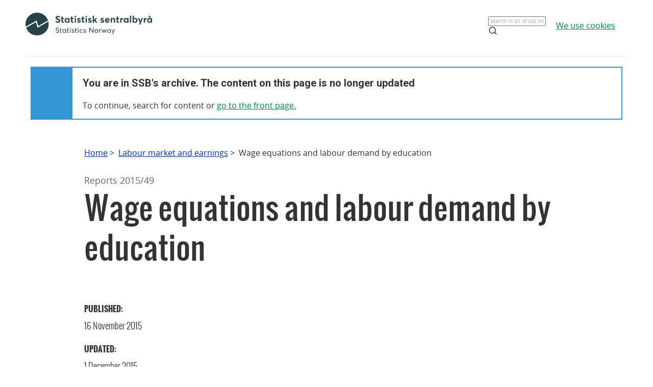

--- FILE ---
content_type: text/html;charset=utf-8
request_url: https://www.ssb.no/en/arbeid-og-lonn/artikler-og-publikasjoner/wage-equations-and-labour-demand-by-education
body_size: 6766
content:
<!DOCTYPE html><html lang="no" class="nytt-stilsett-2017"><head>
      <meta http-equiv="Content-Type" content="text/html; charset=utf-8"><meta name="description" content="This report presents new research on the labour market in a special version the macroeconomic model MODAG. New wage relations and demand functions are estimated using new knowledge and the latest available data.">
<meta property="og:description" content="This report presents new research on the labour market in a special version the macroeconomic model MODAG. New wage relations and demand functions are estimated using new knowledge and the latest available data.">
<meta property="og:image" content="https://www.ssb.no/_public/skins/advanced/ssb.no/images/SSB_logo_fb.png">
<meta property="og:image:width" content="600">
<meta property="og:image:height" content="315">
<meta property="og:locale" content="en_GB">
<meta property="og:site_name" content="ssb.no">
<meta property="og:title" content="Wage equations and labour demand by education">
<meta property="og:type" content="article">
<meta property="og:url" content="https://www.ssb.no/en/arbeid-og-lonn/artikler-og-publikasjoner/wage-equations-and-labour-demand-by-education">
<meta name="twitter:card" content="summary">
<meta name="twitter:description" content="This report presents new research on the labour market in a special version the macroeconomic model MODAG. New wage relations and demand functions are estimated using new knowledge and the latest available data.">
<meta name="twitter:domain" content="www.ssb.no">
<meta name="twitter:site" content="@ssbnytt">
<meta name="twitter:title" content="Wage equations and labour demand by education">
<meta name="twitter:url" content="https://www.ssb.no/en/arbeid-og-lonn/artikler-og-publikasjoner/wage-equations-and-labour-demand-by-education">
      <title>Wage equations and labour demand by education - SSB</title>
      <link href="/_public/skins/advanced/ssb.no/styles/bundleMenu.css?_ts=17ee83c78ea" type="text/css" rel="stylesheet" media="screen">
      <link href="/_public/skins/advanced/ssb.no/styles/styles.css?_ts=18713b601cf" type="text/css" rel="stylesheet">
      <link rel="stylesheet" type="text/css" href="/_public/skins/advanced/ssb.no/styles/jquery-ui-1.12.1.custom.css?_ts=16990a6f38a"><!--[if lt IE 7]>
      <link rel="stylesheet" type="text/css" href="/_public/skins/advanced/ssb.no/styles/ie6.css?_ts=16990a6f387"><![endif]-->
      <link href="/_public/skins/advanced/ssb.no/styles/select2.min.css?_ts=16990a6f38a" type="text/css" rel="stylesheet">
      <link href="/_public/skins/advanced/ssb.no/styles/print.css?_ts=18713b601cb" type="text/css" rel="stylesheet" media="print">
      <link href="/_public/skins/advanced/ssb.no/styles/responsive.css?_ts=18713b601cc" type="text/css" rel="stylesheet" media="screen">
      <link rel="shortcut icon" href="/_public/skins/advanced/ssb.no/images/favicon.ico?_ts=16990a6f35d" type="image/x-icon">
      <link rel="alternate" type="application/rss+xml" title="News from Statistics Norway" href="/en/rss">
      <link rel="alternate" type="application/rss+xml" title="Coming releases from Statistics Norway" href="/en/rss/statkal">
      <link rel="alternate" type="application/rss+xml" title="Latest updates in StatBank" href="/en/rss/statbank">
      <meta name="viewport" content="width=device-width">
      <meta name="format-detection" content="telephone=no"><script src="/_public/skins/advanced/ssb.no/scripts/jquery.min.js?_ts=16990a6f371" type="text/javascript" charset="utf-8"></script><script src="/_public/skins/advanced/ssb.no/scripts/jquery-ui-1.12.1.custom.min.js?_ts=16990a6f371" type="text/javascript" charset="utf-8"></script><script type="text/javascript" src="/_public/skins/advanced/ssb.no/scripts/ssb.min.js?_ts=17ee83c78e9"></script><script type="text/javascript">
            jQuery.extend(jQuery.validator.messages, {
            required: "Mandatory field",
            email: "Please supply a valid e-mail address",
            number: "Please supply a valid number",
            digits: "Please supply valid digits",
            date: "Please supply valid date",
            dateISO: "Please supply valid date (ISO)"
            });

            var regexMeldingFeilmelding = "Illegal symbols in the message field. Please remove the following symbols:"; 

        </script><meta name="page" content="245626">
      <meta name="page" categorykey="20">
   <style>
  .topRow {
    width: 100%;
    margin: 10px auto;
    min-height: 80px;
    display: grid;
    align-items: center;
    justify-content: normal;
    gap: 20px;
    grid-template-columns: 1fr 1fr auto auto;
    grid-template-areas: "logo . search cookies";
  }

  @media screen and (max-width: 992px) {
    .logo {
      grid-area: logo;
      height: 25px;
      width: 124px;
      margin: 10px;
    }

    .topRow {
      display: grid;
      gap: 5px;
      grid-template-columns: repeat(3, 1fr);
      grid-template-areas:
        "logo . cookies"
        "logo . cookies"
        "search search search";
    }

    .searchBoxIcon {
      width: 16px;
      height: 16px;
      right: 20px;
      top: 14px;
      position: absolute;

      svg {
        color: #00824d;
      }
    }

    .cookies {
      grid-area: cookies;
    }

    .topSearch {
      max-width: 100% !important;
      justify-self: center;
    }

  }

  .header-content a {
    color: #00824D;
    font-size: 16px;
    font-family: Open Sans;
    font-weight: 400;
    text-decoration: underline;
    line-height: 28px;
    word-wrap: break-word;
  }

  .header-right {
    /* display: grid; */
    /* gap: 20px; */
    /* grid-column: 2; */
    align-items: center;

    & a {
      width: 100%;
      height: 100%;
      justify-content: flex-end;
      align-items: center;
      display: inline-flex;
    }
  }

  .logo {
    grid-area: logo;
    height: 50px;
    width: 248px;
    /* grid-column: 1; */
  }

  .cookies {
    /* grid-column: 2; */
    word-break: keep-all;
    grid-area: cookies;
    justify-self: end;
    min-width: 140px;
  }

  .topSearch {
    grid-area: search;
    max-width: 225px;
    position: relative;
    justify-self: end;
    width: 100%;

    &:hover {
      input {
        border: 1px solid #00824d;
        outline: 1px solid #00824d;
      }
    }

    >.searchBoxIcon {
      width: 16px;
      height: 16px;
      left: unset;
      right: 30px;
      top: 12px;
      position: absolute;

      svg {
        color: #00824d;
      }
    }

    label {
      color: #162327;
      cursor: text;
      font-size: 14px;
      margin-bottom: 5px;
      user-select: none;
    }

    input {
      font-family: Roboto;
      font-size: 16px;
      background: white;
      border: 1px solid #274247;
      box-sizing: border-box;
      color: #162327;
      font-size: 16px;
      height: 44px;
      padding: 12px;
      text-overflow: ellipsis;
      width: 100%;

      &:focus {
        border: 1px solid #00824d;
        outline: 1px solid #00824d;
        outline-offset: 0;
      }
    }
  }

  .banner {
    width: 100%;
    height: 100%;
    position: relative;
    padding: 0 10px 0;
  }

  .banner-box {
    min-height: 100px;
    left: 0px;
    top: 0px;
    background: white;
    border: 2px #3396D2 solid;
    display: grid;
    grid-template-columns: 80px 1fr;
    grid-template-rows: 1fr 1fr;
  }


  .banner-left-icon {
    min-height: 100px;
    background: #3396D2;
    grid-column-start: 1;
    grid-column-end: 2;
    grid-row-start: 1;
    grid-row-end: 3;
    position: relative;

    .info-icon-container {
      width: 32px;
      height: 32px;
      position: absolute;
      top: 50%;
      left: 50%;
      margin: -27px 0 0 -16px;

      >.info-icon-circle {
        width: 32px;
        height: 32px;
        left: 0px;
        top: 0px;
        position: absolute;
        border-radius: 9999px;
        border: 2px white solid;
      }

      >.info-icon-line {
        width: 1.60px;
        height: 7.5px;
        left: 15.20px;
        top: 16px;
        position: absolute;
        border-radius: 3px;
        border: 1.2px white solid;
      }

      >.info-icon-dot {
        width: 1.60px;
        height: 1.60px;
        left: 15.21px;
        top: 8.80px;
        position: absolute;
        border-radius: 3px;
        border: 1.2px white solid;
      }

    }
  }

  .banner-first {
    grid-column-start: 2;
    grid-row-start: 1;
    font-size: 2em;
    font-family: Roboto;
    font-weight: 700;
    word-break: break-word;
    padding: 20px 0 0 20px;
  }

  .banner-second {
    grid-column-start: 2;
    grid-row-start: 2;
    padding: 10px 0 0 20px;
    font-size: 16px;
    font-family: Open Sans;
    font-weight: 400;
    word-break: break-word;

    >a {
      color: #00824D;
    }

  }

  #footerContent {
    max-width: 1100px;
    margin: 0 auto;
  }
</style></head>
   <body class="">
      <div class="sitewrapper unsupported-browser-alert">
         <h4>The CSS file did not download correctly, the screen reader does not support CSS, or your version of Internet Explorer is too
            old for this website.
         </h4>
         <p>To get the best possible experience using our website, you should upgrade to a newer version of Internet Explorer, or use
            other browser alternatives. If you are using a computer at work, contact your IT administrator.
         </p>
      </div>
      <div class="sitewrapper">
         <noscript>
            <p>For full functionality of this site it is recommended to enable JavaScript.</p>
            <p><a href="http://www.enable-javascript.com/" target="_blank">How to enable JavaScript in your browser and why</a></p>
         </noscript>
      </div>
      <div class="header-wrapper">
         <div class="container">
            <div class="row">
               <div class="col">
                  <header id="headerArchive" class="header-content">
    <div class="topRow">
        <a href="/" class="logo" title="Lenke til forsiden"><img src="/_public/skins/advanced/ssb.no/images/SVG/SSB_logo_black.svg" alt="SSB Logo"></a>
        <form class="topSearch" action="/sok" method="get">
            <input id="searchbox" type="text" name="sok" placeholder="">
            <script>
                document.getElementById("searchbox").placeholder = window.location.pathname.split("/")[1] === 'en' ? "Search in all of ssb.no" : "Søk i hele ssb.no"
            </script>
            <div class="searchBoxIcon">
                <svg xmlns="http://www.w3.org/2000/svg" width="18" height="18" viewBox="0 0 24 24" fill="none" stroke="currentColor" stroke-width="2" stroke-linecap="round" stroke-linejoin="round">
                    <circle cx="11" cy="11" r="8"></circle>
                    <line x1="21" y1="21" x2="16.65" y2="16.65"></line>
                </svg>
            </div></form>
        
        <div class="cookies">
            <a href="/omssb/personvern/informasjonskapsler">
                <script>
                    window.location.pathname.split("/")[1] === 'en' ? document.write("We use cookies") : document.write("Vi bruker cookies")
                </script>
            </a>
        </div>
    </div>
    <hr>
    <div class="banner">
        <div class="banner-box">
            <div class="banner-left-icon">
                <div class="info-icon-container">
                    <div class="info-icon-circle">
                    </div>
                    <div class="info-icon-dot">
                    </div>
                    <div class="info-icon-line">
                    </div>
                </div>
            </div>
            <div class="banner-first">
                <script>
                    window.location.pathname.split("/")[1] === 'en' ? document.write("You are in SSB's archive. The content on this page is no longer updated") : document.write("Du er i SSB sitt arkiv. Innholdet på denne siden oppdateres ikke lenger")
                </script>
            </div>
            <div class="banner-second">
                <script>
                    window.location.pathname.split("/")[1] === 'en' ? document.write("To continue, search for content or ") : document.write("For å komme deg videre, søk etter innhold eller ")
                </script>
                <a href="/">
                    <script>
                        window.location.pathname.split("/")[1] === 'en' ? document.write("go to the front page.") : document.write("gå til forsiden.")
                    </script>
                </a>
            </div>
        </div>
    </div>
    
</header>
               </div>
            </div>
         </div>
      </div>
      <div id="page">
         <div class="sitewrapper">
            <div id="navigation-path">
               <h2 class="screen-reader-only">Breadcrumbs</h2>
               <ul id="breadcrumbs" class="nav leftadjust">
                  <li><a href="https://www.ssb.no/en">Home</a> &gt; 
                  </li>
                  <li><a href="/en/arbeid-og-lonn">Labour market and earnings</a> &gt; 
                  </li>
                  <li>Wage equations and labour demand by education</li>
               </ul>
            </div>
            <div id="content" role="main" tabindex="-1"><div class="metainfo" style="display:none">
   <div class="id">245626</div>
   <div class="gruppering">245626</div>
   <div class="undertittel"></div>
   <div class="innholdstype">publikasjon</div>
   <div class="publiseringsdato">2015-11-16T10:00:00.000Z</div>
   <div class="hovedemner">Labour market and earnings;Labour market and earnings</div>
   <div class="sprak">en</div>
   <div class="stikkord">Methods and documentation, Employment , Labour market and earnings</div>
</div>
<div class="publikasjon clearfix">
   <div id="heading" class="searchabletext clearfix">
      <h3 class="utgave">Reports&nbsp;2015/49</h3>
      <h1>Wage equations and labour demand by education</h1>
      <div class="metadata">
         <div class="dato-med-oppdateringsinfo">
            <div class="tid-wrapper">
               <p class="dato-tekst">Published: </p>
               <p class="dato">
                  <time datetime="2015-11-16">16 November 2015</time>
               </p>
            </div>
            <p class="dato-tekst">Updated: </p>
            <p class="dato">
               <time datetime="2015-12-01">1 December 2015</time>
            </p>
         </div>
      </div>
   </div>
   <div class="main clearfix">
      <div class="artikkel">
         <div class="tilhorighet-list ikke-img">
            <div class="text-wrapper"><a class="pdf-utgave" href="/en/arbeid-og-lonn/artikler-og-publikasjoner/_attachment/245628?_ts=1515e134d30" title="Open and read the publication in PDF (1.8 MB)">Open and read the publication in PDF (1.8 MB)</a></div>
         </div>
      </div>
      <div class="tab-content span-16 clearfix">
         <div class="summary editor-formatering searchabletext">
            <p>This report presents new research on the labour market in a special version the macroeconomic model MODAG. New wage relations
               and demand functions are estimated using new knowledge and the latest available data.
            </p>
         </div>
         <div class="editor-formatering bodytext searchabletext">
            <p>This report presents new research on the labour market in a special version the macroeconomic model MODAG. New wage relations
               and demand functions are estimated using new knowledge and the latest available data. These relations are the basis for new
               projections of demand for labour until 2030, and the results are compared to the previous report on employment by education
               by Cappelen, Gjefsen, Gjelsvik, Holm and St.len (2013). The wage relations describing education-specific wage formation were
               previously estimated by Bj.rnstad and Skjerpen (2006), and Gjelsvik (2013) provided a documentation of the previous model
               of demand for labour by education and industry. The previous wage relations were constructed using data from 1972 to 1997,
               and the previous demand functions used data from 1972 to 2007.
            </p>
            <p>Much has changed in the Norwegian economy since 1997, including the introduction of inflation targeting in 2001 and a surge
               in immigration since the expansion of EU in 2004. These incidents may have changed the bargaining power and the relative size
               of the different educational groups and may have affected the system of wage pattern bargaining. To account for these recent
               incidents, new equations are estimated to describe wage growth using data from 1972 to 2012. Compared to the previous results,
               wages above or below equilibrium will be counteracted more rapidly through reduced or increased wage growth. However, the
               group of workers with education corresponding to at least a Master degree can deviate from equilibrium for a longer time period.
               This difference in wage setting may affect the bargaining power and the degree of coordination in wage bargaining. In addition,
               the aggregation level of industries has changed since the previous estimations were constructed. To account for such changes,
               new cost shares representing demand for labour are estimated for three educational groups.
            </p>
            <p>The model with new wage relations and demand functions is used to project demand for labour by education until 2030. The projections
               show that the previous trends of increasing demand for workers with tertiary education and upper secondary vocational education
               will continue. A decreasing share of demand is directed towards primary, lower secondary and upper secondary general education
               as the highest level of completed education. In addition, for employees with tertiary education, the projections show growth
               in demand for most educational fields, and particularly for candidates in economics and administration, as well as in nursing
               and social care.
            </p>
            <p>To illustrate the importance of including immigration in the wage relations, a stylized shift in gross migration flow is conducted.
               The aim of this exercise is to illustrate the wage formation properties of the model. An increase in immigration by 15&nbsp;000
               people from 2015 to 2030, combined with an increase in the outflow of labour by 15000 from 2016 to 2030 is considered. Results
               show that this will reduce hourly wages by 4.1 percent in real terms in 2030 relative to the baseline scenario. This increases
               the employment rate, reduces unemployment and improves the competitiveness of the internationally exposed sector. The decline
               in real wages is so large that the impact of reduced consumption dominates the competition improvement and GDP decreases.
               The effect on the economy depends on the skill composition of the immigrants. The effect on the economy, i.e. the effect on
               GDP, is less negatively affected when the increase in supply has a skill distribution that is similar to the hosting country.
               One potential explanation is related to the degree of mismatch in the labor market, as reflected by the effect on unemployment.
               When the supply shock has the same skill composition as the host country each education-group experiences a reduction in unemployment.
               In contrast, when the supply shock has a skewed skill com-position the education-group that is directly affected experiences
               an increase in unemployment.
            </p>
            <p>The model used for projection of demand for labour does not take into account the latest developments in oil price, petroleum
               investments and unemployment.
            </p>
            <p>The last part of the report presents the latest developments and discusses how these may affect the projections until 2030.
               Changes in the composition of industries may affect demand for labour by education. Increasing activity in the building and
               construction industry is expected to increase the demand for workers with vocational education while decreasing activity in
               the petroleum sector reduces demand for some types of engineers.
            </p>
            <p>Both for future students, employers and the authorities, projections on demand and supply of labour by different kinds of
               education are valuable information. Students must decide on which subjects to study, for employers it is important for long-term
               planning, and the authorities must plan educational capacity, industrial development and welfare reforms. In this respect
               it is interesting how increased immigration affects the composition of the labour force.
            </p>
         </div>
      </div>
      <div id="om-publikasjonen" class="searchabletext about dl-group faq-group open clearfix">
         <h2>About the publication</h2>
         <dl class="item tittel">
            <dt class="key"><span><a class="toggle-item" href="#om-publikasjonen-tittel">Title</a></span></dt>
            <dd id="om-publikasjonen-tittel" class="value">
               <p>Wage equations and labour demand by education</p>
            </dd>
         </dl>
         <dl class="item forfatter">
            <dt class="key"><span><a class="toggle-item" href="#om-publikasjonen-forfatter">Authors</a></span></dt>
            <dd id="om-publikasjonen-forfatter" class="value">
               <p><span class="forfatter">Victoria Sparrman</span>, <span class="forfatter">Roger Hammersland</span>, <span class="forfatter">Kristine Wika Haraldsen</span></p>
            </dd>
         </dl>
         <dl class="item utgave">
            <dt class="key"><span><a class="toggle-item" href="#om-publikasjonen-utgave">Series and number</a></span></dt>
            <dd id="om-publikasjonen-utgave" class="value">
               <p>Reports 2015/49</p>
            </dd>
         </dl>
         <dl class="item utgiver">
            <dt class="key"><span><a class="toggle-item" href="#om-publikasjonen-utgiver">Publisher</a></span></dt>
            <dd id="om-publikasjonen-utgiver" class="value">
               <p>Statistisk sentralbyrå</p>
            </dd>
         </dl>
         <dl class="item oppdragsgiver">
            <dt class="key"><span><a class="toggle-item" href="#om-publikasjonen-oppdragsgiver">Commissioning party</a></span></dt>
            <dd id="om-publikasjonen-oppdragsgiver" class="value">
               <p>Ministry of Education and Research, theMinistry of Labour and Social Affairs,Ministry of Trade, Industry and Fisheries,and
                  the Ministry of Health and Care Services.
               </p>
            </dd>
         </dl>
         <dl class="item emne">
            <dt class="key"><span><a class="toggle-item" href="#om-publikasjonen-emne">Topics</a></span></dt>
            <dd id="om-publikasjonen-emne" class="value">
               <p>Methods and documentation, Employment </p>
            </dd>
         </dl>
         <dl class="item isbn">
            <dt class="key"><span><a class="toggle-item" href="#om-publikasjonen-isbn">ISBN (online)</a></span></dt>
            <dd id="om-publikasjonen-isbn" class="value">
               <p>978-82-537-9251-4</p>
            </dd>
         </dl>
         <dl class="item isbn-trykt">
            <dt class="key"><span><a class="toggle-item" href="#om-publikasjonen-isbn-trykt">ISBN (printed)</a></span></dt>
            <dd id="om-publikasjonen-isbn-trykt" class="value">
               <p>978-82-537-9251-4</p>
            </dd>
         </dl>
         <dl class="item issn">
            <dt class="key"><span><a class="toggle-item" href="#om-publikasjonen-issn">ISSN</a></span></dt>
            <dd id="om-publikasjonen-issn" class="value">
               <p>1892-7513</p>
            </dd>
         </dl>
         <dl class="item sideantall">
            <dt class="key"><span><a class="toggle-item" href="#om-publikasjonen-sideantall">Number of pages</a></span></dt>
            <dd id="om-publikasjonen-sideantall" class="value">
               <p>83</p>
            </dd>
         </dl>
         <dl class="item sprak">
            <dt class="key"><span><a class="toggle-item" href="#om-publikasjonen-sprak">Language</a></span></dt>
            <dd id="om-publikasjonen-sprak" class="value">
               <p>English</p>
            </dd>
         </dl>
         <dl class="item serie">
            <dt class="key"><span><a class="toggle-item" href="#om-publikasjonen-serie">About Reports</a></span></dt>
            <dd id="om-publikasjonen-serie" class="value">
               <p>Analyses and annotated statistical results from various surveys are published in the series Reports. Surveys include sample
                  surveys, censuses and register-based surveys.
               </p>
            </dd>
         </dl>
      </div>
   </div>
</div><div class="border-wrapper">
   <div class="section append-bottom" id="contacts">
      <h2>Contact</h2>
      <ul class="searchabletext clearfix">
         <li>
            <p class="name">Victoria Sparrman</p>
            <p class="e-mail"><a class="value" href="mailto:vsp@ssb.no">vsp@ssb.no</a></p>
            <p class="phone"><span class="value"><a href="tel:21094817">(+47)&nbsp;21&nbsp;09&nbsp;48&nbsp;17</a></span></p>
         </li>
         <li>
            <p class="name">Statistics Norway's Information Centre</p>
            <p class="e-mail"><a class="value" href="mailto:informasjon@ssb.no">informasjon@ssb.no</a></p>
            <p class="phone"><span class="value"><a href="tel:21094642">(+47)&nbsp;21&nbsp;09&nbsp;46&nbsp;42</a></span></p>
         </li>
      </ul>
   </div>
</div></div>
         </div>
      </div>
      <footer id="footerArchive" class="footerXP">
  <div class="ssb-footer-wrapper">
    <div id="footerContent" class="footer-bottom-row">
      <div class="links-left">
        <a href="/" title="Lenke til forsiden" style="grid-column: 1;"><img src="/_public/skins/advanced/ssb.no/images/SVG/SSB_logo_white.svg" alt="SSB Logo" style="height: 50px;"></a>
      </div>
      <div class="social-links">
        <a href="/omssb/kontakt-oss" class="ssb-link negative">
          <script>
            window.location.pathname.split("/")[1] === 'en' ? document.write("Contact us") : document.write("Kontakt oss")
          </script>
        </a>
        <a href="/diverse/tilgjengelighet" class="ssb-link negative">
          <script>
            window.location.pathname.split("/")[1] === 'en' ? document.write("Accessibility") : document.write("Tilgjengelighet")
          </script>
        </a>
        <a href="/diverse/lisens" class="ssb-link negative">
          <script>
            window.location.pathname.split("/")[1] === 'en' ? document.write("© Statistics Norway") : document.write("© Statistisk sentralbyrå")
          </script>
        </a>
      </div>
    </div>
    <div class="footer-bottom-row showOnMobile">
      <div class="showOnMobile links-left">
        <a href="/" title="Lenke til forsiden" style="grid-column: 1;"><img src="/_public/skins/advanced/ssb.no/images/SVG/SSB_logo_white.svg" alt="SSB Logo" style="height: 35px;"></a>
      </div>
      <div class="showOnMobile social-links">
        <a href="/omssb/kontakt-oss" class="ssb-link negative">
          <script>
            window.location.pathname.split("/")[1] === 'en' ? document.write("Contact us") : document.write("Kontakt oss")
          </script>
        </a>
        <a href="/diverse/tilgjengelighet" class="ssb-link negative">
          <script>
            window.location.pathname.split("/")[1] === 'en' ? document.write("Accessibility") : document.write("Tilgjengelighet")
          </script>
        </a>
        <a href="/diverse/lisens" class="ssb-link negative">
          <script>
            window.location.pathname.split("/")[1] === 'en' ? document.write("© Statistics Norway") : document.write("© Statistisk sentralbyrå")
          </script>
        </a>
      </div>
    </div>
  </div>
</footer>
   
</body></html>


--- FILE ---
content_type: image/svg+xml;charset=UTF-8
request_url: https://www.ssb.no/_public/skins/advanced/ssb.no/images/SVG/pluss.svg
body_size: -492
content:
<svg xmlns="http://www.w3.org/2000/svg" viewBox="0 0 12 12"><title>Artboard 1 copy 12</title><rect class="pluss-om-stat" x="5" width="2" height="12" style="fill:#003892"/><rect x="5" width="2" height="12" transform="translate(12) rotate(90)" style="fill:#003892"/></svg>
